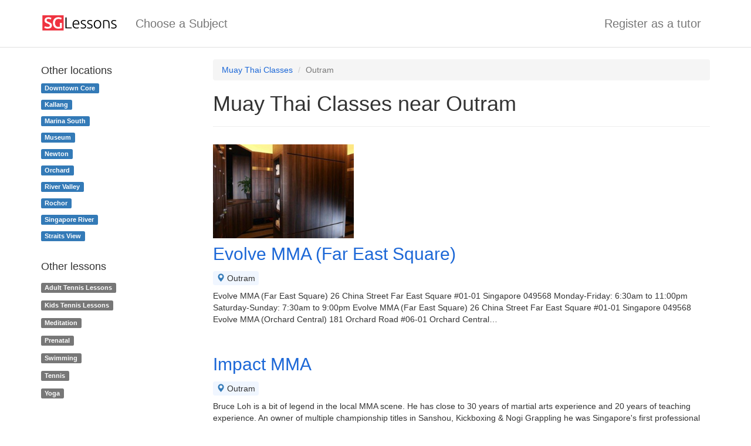

--- FILE ---
content_type: text/html;charset=UTF-8
request_url: https://sglessons.com/muay_thai/outram/
body_size: 4359
content:




<!DOCTYPE html>
<html lang="en">
    <head>
        <meta charset="utf-8"/>
        <meta name="viewport" content="width=device-width,initial-scale=1"/>
        <link rel="stylesheet" href="/css-40/min/www.css"/>
        <link rel="preload" href="/css-40/fonts/glyphicons-halflings-regular.woff2" as="font" type="font/woff2" crossorigin/>
        <link rel="preload" href="/js-40/min/www_en_SG.js" as="script"/>
        <script src="/js-40/min/www_en_SG.js" defer></script>
        <link rel="canonical" href="https://sglessons.com/muay_thai/outram/"/><link rel="preconnect" href="https://bestkru-thumbs.s3-ap-southeast-1.amazonaws.com"/><link rel="preload" href="/images/covers/default.jpg" as="image"/><script>
var country_code='sg';
var service_url='muay_thai';
var service_id=599;
var location_url='outram';</script>
        <title>10 Muay Thai Classes near Outram - SGLessons</title>
        <link rel="icon" sizes="16x16" href="/images/sglessons/favicon-16.png"/>
        <link rel="icon" sizes="32x32" href="/images/sglessons/favicon-32.png"/>
        <meta property="fb:app_id" content="1590524024563251"/>
        <meta property="og:site_name" content="SGLessons"/>
        <meta property="og:title" content="10 Muay Thai Classes near Outram - SGLessons"/>
        <meta name="twitter:title" content="10 Muay Thai Classes near Outram - SGLessons"/>
        <link rel="preload" href="https://www.googletagmanager.com/gtag/js?id=UA-107489189-12" as="script" fetchpriority="low"/>
        <meta name="format-detection" content="telephone=no"/>
        <script>
            var gtagid = 'UA-107489189-12';
            var customer_hash = 'hm30PntyXWwauajY';
</script>
    </head>
    <body>



<nav class="navbar navbar-default">
    <div class="container">
        <div class="navbar-header">
            <button type="button" class="navbar-toggle" data-toggle="collapse" data-target=".navbar-collapse">
                <span class="icon-bar"></span>
                <span class="icon-bar"></span>
                <span class="icon-bar"></span>
            </button>
            <a class="navbar-brand" href="/"><img src="/images/sglessons/logo-horizontal.svg" width="131" height="30" style="margin-top: -6px;" alt="SGLessons: Find top tutors and tuition centres in Singapore. Private lessons at home and online"/></a>
        </div>
        <div class="collapse navbar-collapse">
            <ul class="nav navbar-nav">
                <li><a href="/">Choose a Subject</a></li>
                    
            </ul>
            <ul class="nav navbar-nav navbar-right">
                
                    
                <li><a href="/register-as-tutor/">Register as a tutor</a></li>
            </ul>
        </div>
    </div>
</nav>
<div class="container" style="margin-top: 20px">
  <div class="row">
    <main class="col-sm-9 col-sm-push-3">
<nav><ol class="breadcrumb">
  <li><a href="/muay_thai/">Muay Thai Classes</a></li>
  <li class="active">Outram</li>
</ol></nav>
<div class="page-header">
  <h1>Muay Thai Classes near Outram</h1>
</div>
<div id="prolist">
<section>
  <div class="prolist-photos"><img src="https://bestkru-thumbs.s3-ap-southeast-1.amazonaws.com/50972" loading="lazy"/></div>
<div class="prolist-text">
<a href="/81337"><h3>Evolve MMA (Far East Square)</h3></a>
<ul><li class="profile-location"><span class="glyphicon glyphicon-map-marker"></span> Outram</li></ul>
<p>Evolve MMA (Far East Square) 26 China Street Far East Square #01-01 Singapore 049568 Monday-Friday: 6:30am to 11:00pm Saturday-Sunday: 7:30am to 9:00pm Evolve MMA (Far East Square) 26 China Street Far East Square #01-01 Singapore 049568 Evolve MMA (Orchard Central) 181 Orchard Road #06-01 Orchard Central…</p>
</div>
</section>
<section>
<div class="prolist-text">
<a href="/81340"><h3>Impact MMA</h3></a>
<ul><li class="profile-location"><span class="glyphicon glyphicon-map-marker"></span> Outram</li></ul>
<p>Bruce Loh is a bit of legend in the local MMA scene. He has close to 30 years of martial arts experience and 20 years of teaching experience. An owner of multiple championship titles in Sanshou, Kickboxing & Nogi Grappling he was Singapore&apos;s first professional MMA fighter, competing as early as 2003.…</p>
</div>
</section>
<section>
  <div class="prolist-photos"><img src="https://bestkru-thumbs.s3-ap-southeast-1.amazonaws.com/50977" loading="lazy"/></div>
<div class="prolist-text">
<a href="/81335"><h3>Muse Fitness Club</h3></a>
<ul><li class="profile-location"><span class="glyphicon glyphicon-map-marker"></span> Outram</li></ul>
<p>Click here to book your complimentary trial Book Now Copyright © MUSE FITNESS SINGAPORE PTE LTD. Privacy Policy Terms of Use LOCATE AND CONTACT US Telephone : +65 6291 6161 For SMS/Whatsapp enquiries : +65 8332 6161 Email : hello@musefitnessclub.com Address : 298 Jalan Besar #04-01 Allenby House S(208959)…</p>
</div>
</section>
<section>
  <div class="prolist-photos"><img src="https://bestkru-thumbs.s3-ap-southeast-1.amazonaws.com/50998" loading="lazy"/></div>
<div class="prolist-text">
<a href="/81342"><h3>FaMA - Fitness and Martial Arts</h3></a>
<ul><li class="profile-location"><span class="glyphicon glyphicon-map-marker"></span> Outram</li></ul>
<p>“FaMA is an awesome place to train. This is where I was introduced to BJJ and fell in love instantly. The whole team is great and give off such a friendly vibe. The professors are world class and break everything down to make it easy to follow! Newbie or continuing your training in SG, you won’t find…</p>
</div>
</section>
<section>
  <div class="prolist-photos"><img src="https://bestkru-thumbs.s3-ap-southeast-1.amazonaws.com/50965" loading="lazy"/></div>
<div class="prolist-text">
<a href="/81343"><h3>Evolve MMA (Orchard Central)</h3></a>
<ul><li class="profile-location"><span class="glyphicon glyphicon-map-marker"></span> Outram</li></ul>
<p>About Evolve MMA (Orchard Central) Evolve Orchard Central is located inside of the spectacular Orchard Central shopping mall in the heart of Orchard Road. It offers a world-class, state-of-the-art training facility and world championship martial arts training. Led by the number one World Champion Instructor…</p>
</div>
</section>
<section>
  <div class="prolist-photos"><img src="https://bestkru-thumbs.s3-ap-southeast-1.amazonaws.com/50980" loading="lazy"/></div>
<div class="prolist-text">
<a href="/81339"><h3>Fighter Fitness MMA Singapore - Geylang (Strike Combat)</h3></a>
<ul><li class="profile-location"><span class="glyphicon glyphicon-map-marker"></span> Outram</li></ul>
<p>Our Fighter Fitness Singapore martial art schools are located near these areas: Joon Koon, Pioneer, Jurong West, Boonlay, Westwood, Jalan Bahar, Yuan ching, Taman Jurong, Lakeside, Chinese Garden, Pandan gardens, Yuhua, Jurong East, Toh Guan, Bukit Batok, Hillview, Cashew, Bukit Panjang, Bukit Timah,…</p>
</div>
</section>
<section>
<div class="prolist-text">
<a href="/81329"><h3>Muay Art Fitness (MAF)</h3></a>
<ul><li class="profile-location"><span class="glyphicon glyphicon-map-marker"></span> Outram</li></ul>
<p>Looking to get fit but not a fan of the treadmill? Muay Art Fitness provides you with various martial arts classes to challenge yourself, learn handy self-defence skills and get fit in the process of having fun! We provide classes for all levels, from beginner to advanced. Our classes can be conducted…</p>
</div>
</section>
<section>
<div class="prolist-text">
<a href="/81327"><h3>BXG Boxing & Fitness</h3></a>
<ul><li class="profile-location"><span class="glyphicon glyphicon-map-marker"></span> Outram</li></ul>
<p>WELCOME TO BXG BOXING & FITNESS At BXG, we have catered programs to fit everyone ranging from those who are curious about what Muaythai is all about and are eager to learn the basics, to the more serious students who wish to take it a notch higher and are keen to compete in tournaments.</p>
</div>
</section>
<section>
  <div class="prolist-photos"><img src="https://bestkru-thumbs.s3-ap-southeast-1.amazonaws.com/50982" loading="lazy"/></div>
<div class="prolist-text">
<a href="/81338"><h3>Prime Fight Gym</h3></a>
<ul><li class="profile-location"><span class="glyphicon glyphicon-map-marker"></span> Outram</li></ul>
<p>Full Day Free Trial. Singapore&apos;s friendly and affordable Muay Thai gym - Prime Fight Gym. Muay Thai, HIIT, Yoga & Kids Classes. Join our PFG family now - Sign Up today! Located in the Tai Seng/Bedok area - very affordable rates!</p>
</div>
</section>
<section>
  <div class="prolist-photos"><img src="https://bestkru-thumbs.s3-ap-southeast-1.amazonaws.com/50967" loading="lazy"/></div>
<div class="prolist-text">
<a href="/81328"><h3>Asoka Muay Thai Gym</h3></a>
<ul><li class="profile-location"><span class="glyphicon glyphicon-map-marker"></span> Outram</li></ul>
<p>Om Shiva Yoga is one of the more established local boutique Yoga studios in Singapore, offering small classes with a personal touch at affordable prices. Our Teachers are experienced, passionate, dedicated and strongly believe that Yoga is a Way of Life and not just an hour of physical exercise. Our…</p>
</div>
</section>
</div>
    </main>
    <aside class="col-sm-3 col-sm-pull-9">
<nav id="near-me" style="line-height: 2em; margin-bottom: 3rem">
  <h2 class="h4" style="margin-bottom: 0.5rem">Other locations</h2>
  <ul class="list-unstyled" style="margin-bottom: 0">
<li><a href="/muay_thai/downtown-core/" class="label label-primary">Downtown Core</a></li>
<li><a href="/muay_thai/kallang/" class="label label-primary">Kallang</a></li>
<li><a href="/muay_thai/marina-south/" class="label label-primary">Marina South</a></li>
<li><a href="/muay_thai/museum/" class="label label-primary">Museum</a></li>
<li><a href="/muay_thai/newton/" class="label label-primary">Newton</a></li>
<li><a href="/muay_thai/orchard/" class="label label-primary">Orchard</a></li>
<li><a href="/muay_thai/river-valley/" class="label label-primary">River Valley</a></li>
<li><a href="/muay_thai/rochor/" class="label label-primary">Rochor</a></li>
<li><a href="/muay_thai/singapore-river/" class="label label-primary">Singapore River</a></li>
<li><a href="/muay_thai/straits-view/" class="label label-primary">Straits View</a></li>
</ul>
</nav>
<section style="line-height: 2.2em">
      <h4>Other lessons</h4>
<a href="/tennis/adults/outram/" class="label label-default">Adult Tennis Lessons</a><br/>
<a href="/tennis/kids/outram/" class="label label-default">Kids Tennis Lessons</a><br/>
<a href="/yoga/meditation/outram/" class="label label-default">Meditation</a><br/>
<a href="/yoga/prenatal/outram/" class="label label-default">Prenatal</a><br/>
<a href="/swimming/outram/" class="label label-default">Swimming</a><br/>
<a href="/tennis/outram/" class="label label-default">Tennis</a><br/>
<a href="/yoga/outram/" class="label label-default">Yoga</a><br/>
</section>
    </aside>
  </div>
</div>




<footer class="container text-muted" style="margin-top: 30px; border-top: 1px solid #EEE; padding-top: 15px;">
    
    <div class="row">
        <div class="col-xs-12 col-sm-6">
            &copy; 2014-2026 SGLessons
            <div>
                <a href="/tos" rel="nofollow" class="text-muted">Terms of service</a> &#183;
                <a href="/privacy" rel="nofollow" class="text-muted">Privacy policy</a> &#183;
                <a href="/contact" rel="nofollow" class="text-muted">Contact us</a>
            </div>
        </div>
        <div id="footer-social" class="col-xs-12 col-sm-6">
            <a href="mailto:info@sglessons.com"><span class="i i-email" role="img" aria-label="Email"></span></a>
            <a href="https://api.whatsapp.com/send/?phone=6593988041" rel="nofollow"><span class="i i-whatsapp" role="img" aria-label="WhatsApp"></span></a>
        </div>
    </div>
</footer>
<script>
var companies_ids=[81337,81340,81335,81342,81343,81339,81329,81327,81338,81328];
var loadmore_max=50;
</script>
<script type="application/ld+json">
{
  "@context": "https://schema.org",
  "@type": "WebPage",
  "isPartOf": {
    "@id": "https://sglessons.com/#WebSite"
  },
  "breadcrumb": {
    "@type": "BreadcrumbList",
    "itemListElement": [{
      "@type": "ListItem",
      "position": 1,
      "name": "Muay Thai",
      "item": "https://sglessons.com/muay_thai/"
    },{
      "@type": "ListItem",
      "position": 2,
      "name": "Outram"
    }]
  },
  "headline": "10 Muay Thai Classes near Outram"
}
</script>
</body></html>
